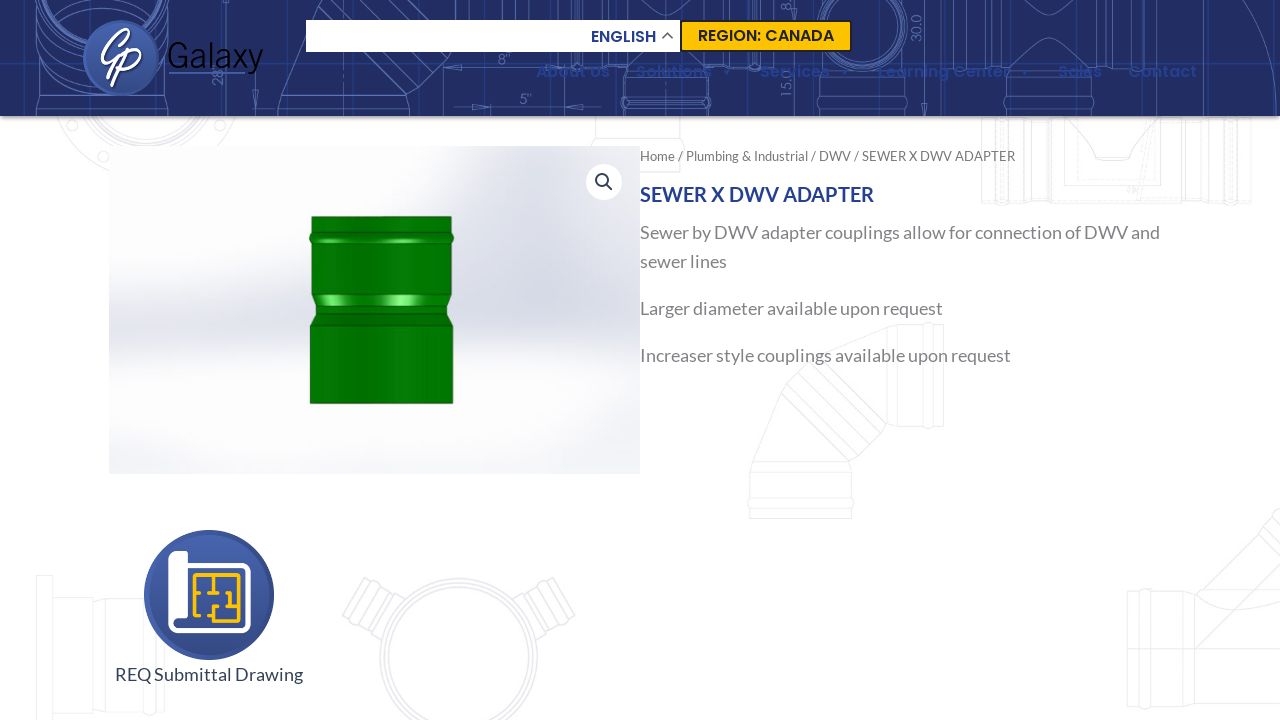

--- FILE ---
content_type: text/css; charset=utf-8
request_url: https://www.galaxyplastics.com/wp-content/uploads/elementor/css/post-11.css?ver=1768536299
body_size: 1253
content:
.elementor-kit-11{--e-global-color-primary:#00AFEF;--e-global-color-secondary:#254090;--e-global-color-text:#030202;--e-global-color-accent:#FDC300;--e-global-color-af440f2:#FFFFFF;--e-global-color-da3f940:#000000;--e-global-color-6ad6503:#F7F5F2;--e-global-color-b4bf320:#E7E9ED;--e-global-color-4024062:#222222;--e-global-typography-primary-font-family:"Poppins";--e-global-typography-primary-font-weight:600;--e-global-typography-primary-text-transform:uppercase;--e-global-typography-secondary-font-family:"Poppins";--e-global-typography-secondary-font-weight:400;--e-global-typography-text-font-family:"Lato";--e-global-typography-text-font-weight:400;--e-global-typography-accent-font-family:"Roboto";--e-global-typography-accent-font-weight:500;background-color:var( --e-global-color-af440f2 );background-image:url("https://www.galaxyplastics.com/wp-content/uploads/2024/10/Parts-Background-1.jpg");font-family:"Lato", Sans-serif;font-size:18px;font-weight:400;background-position:center center;background-repeat:no-repeat;background-size:cover;}.elementor-kit-11 button,.elementor-kit-11 input[type="button"],.elementor-kit-11 input[type="submit"],.elementor-kit-11 .elementor-button{background-color:var( --e-global-color-accent );font-family:var( --e-global-typography-primary-font-family ), Sans-serif;font-weight:var( --e-global-typography-primary-font-weight );text-transform:var( --e-global-typography-primary-text-transform );color:var( --e-global-color-4024062 );border-style:solid;border-width:2px 2px 2px 2px;border-color:var( --e-global-color-4024062 );}.elementor-kit-11 button:hover,.elementor-kit-11 button:focus,.elementor-kit-11 input[type="button"]:hover,.elementor-kit-11 input[type="button"]:focus,.elementor-kit-11 input[type="submit"]:hover,.elementor-kit-11 input[type="submit"]:focus,.elementor-kit-11 .elementor-button:hover,.elementor-kit-11 .elementor-button:focus{background-color:var( --e-global-color-secondary );color:var( --e-global-color-af440f2 );border-style:solid;border-width:2px 2px 2px 2px;border-color:var( --e-global-color-4024062 );}.elementor-kit-11 e-page-transition{background-color:#FFBC7D;}.elementor-kit-11 h2{font-family:"Poppins", Sans-serif;font-size:50px;font-weight:600;text-transform:uppercase;}.elementor-kit-11 h3{font-family:"Poppins", Sans-serif;font-size:20px;font-weight:600;text-transform:uppercase;}.elementor-section.elementor-section-boxed > .elementor-container{max-width:90%;}.e-con{--container-max-width:90%;}.elementor-widget:not(:last-child){margin-block-end:20px;}.elementor-element{--widgets-spacing:20px 20px;--widgets-spacing-row:20px;--widgets-spacing-column:20px;}{}h1.entry-title{display:var(--page-title-display);}@media(min-width:1025px){.elementor-kit-11{background-attachment:fixed;}}@media(max-width:1024px){.elementor-kit-11{background-position:center center;background-repeat:repeat;background-size:auto;}.elementor-section.elementor-section-boxed > .elementor-container{max-width:1024px;}.e-con{--container-max-width:1024px;}}@media(max-width:767px){.elementor-kit-11 h2{font-size:28px;}.elementor-kit-11{background-position:top center;background-repeat:repeat;background-size:auto;}.elementor-section.elementor-section-boxed > .elementor-container{max-width:90%;}.e-con{--container-max-width:90%;}}/* Start custom CSS *//***
* class: .sticky-header
*/
header.sticky-header {
	--header-height: 100px;
	--shrink-header-to: 0.5;
	--transition: .45s cubic-bezier(.4, 0, .2, 1);
	background-color: rgba(244, 245, 248, 1);
	transition: background-color var(--transition),
				backdrop-filter var(--transition),
				box-shadow var(--transition);
}

/***
* Sticky header activated
*/
header.sticky-header.elementor-sticky--effects {
	background-color: rgba(244, 245, 248, .8);
	box-shadow: 0px 4px 33px 1px rgba(0, 0, 0, .07);
	-webkit-backdrop-filter: saturate(180%) blur(20px);
	backdrop-filter: saturate(180%) blur(20px);
}
header.sticky-header > .elementor-container {
	min-height: var(--header-height);
	transition: min-height var(--transition);
}
header.sticky-header.elementor-sticky--effects > .elementor-container {
	min-height: calc( var(--header-height) * var(--shrink-header-to) );
}

/***
* Shorter header on mobile (70px instead of 100px)
*/
@media only screen and (max-width: 767px) {
	header.sticky-header {
		--header-height: 70px;
	}
}

/***
* class: .logo
*/
header.sticky-header .logo img {
	transition: transform var(--transition);
}
header.sticky-header.elementor-sticky--effects .logo img {
	transform: scale(.8);
}/* End custom CSS */

--- FILE ---
content_type: text/css; charset=utf-8
request_url: https://www.galaxyplastics.com/wp-content/uploads/elementor/css/post-294.css?ver=1768536300
body_size: 1803
content:
.elementor-294 .elementor-element.elementor-element-6514f00{--display:flex;--flex-direction:column;--container-widget-width:calc( ( 1 - var( --container-widget-flex-grow ) ) * 100% );--container-widget-height:initial;--container-widget-flex-grow:0;--container-widget-align-self:initial;--flex-wrap-mobile:wrap;--align-items:center;--gap:0px 0px;--row-gap:0px;--column-gap:0px;--overlay-opacity:0.8;box-shadow:0px 3px 4px -1px rgba(0, 0, 0, 0.39);}.elementor-294 .elementor-element.elementor-element-6514f00:not(.elementor-motion-effects-element-type-background), .elementor-294 .elementor-element.elementor-element-6514f00 > .elementor-motion-effects-container > .elementor-motion-effects-layer{background-image:url("https://www.galaxyplastics.com/wp-content/uploads/2024/11/Galaxy-blueprint-pattern_Blue.png");background-position:center center;background-repeat:no-repeat;background-size:cover;}.elementor-294 .elementor-element.elementor-element-6514f00::before, .elementor-294 .elementor-element.elementor-element-6514f00 > .elementor-background-video-container::before, .elementor-294 .elementor-element.elementor-element-6514f00 > .e-con-inner > .elementor-background-video-container::before, .elementor-294 .elementor-element.elementor-element-6514f00 > .elementor-background-slideshow::before, .elementor-294 .elementor-element.elementor-element-6514f00 > .e-con-inner > .elementor-background-slideshow::before, .elementor-294 .elementor-element.elementor-element-6514f00 > .elementor-motion-effects-container > .elementor-motion-effects-layer::before{background-color:var( --e-global-color-af440f2 );--background-overlay:'';}.elementor-294 .elementor-element.elementor-element-6962bb2{--display:flex;--gap:0px 0px;--row-gap:0px;--column-gap:0px;--padding-top:0px;--padding-bottom:0px;--padding-left:10px;--padding-right:10px;}.elementor-294 .elementor-element.elementor-element-a2b80f5 .e-search-submit{background-color:var( --e-global-color-af440f2 );border-style:none;}.elementor-294 .elementor-element.elementor-element-a2b80f5{width:var( --container-widget-width, 280px );max-width:280px;--container-widget-width:280px;--container-widget-flex-grow:0;--e-search-input-padding-block-start:4px;--e-search-input-padding-inline-start:10px;--e-search-input-padding-block-end:4px;--e-search-input-padding-inline-end:10px;--e-search-submit-margin-inline-start:0px;--e-search-submit-button-flex-direction:row-reverse;--e-search-submit-icon-margin-inline-start:var(--e-search-submit-icon-gap);--e-search-submit-icon-margin-inline-end:0px;--e-search-icon-submit-size:20px;--e-search-submit-icon-gap:0px;--e-search-icon-submit-color:var( --e-global-color-secondary );--e-search-submit-padding:0px 20px 0px 20px;}.elementor-294 .elementor-element.elementor-element-a2b80f5 > .elementor-widget-container{padding:0px 0px 0px 0px;}.elementor-294 .elementor-element.elementor-element-a2b80f5.elementor-element{--align-self:flex-end;}.elementor-294 .elementor-element.elementor-element-a2b80f5 .e-search-input{font-size:12px;border-style:none;}.elementor-294 .elementor-element.elementor-element-5b1b872{--display:flex;--flex-direction:row;--container-widget-width:calc( ( 1 - var( --container-widget-flex-grow ) ) * 100% );--container-widget-height:100%;--container-widget-flex-grow:1;--container-widget-align-self:stretch;--flex-wrap-mobile:wrap;--align-items:center;--gap:0px 0px;--row-gap:0px;--column-gap:0px;}.elementor-294 .elementor-element.elementor-element-d7583e5{--display:flex;--flex-direction:column;--container-widget-width:100%;--container-widget-height:initial;--container-widget-flex-grow:0;--container-widget-align-self:initial;--flex-wrap-mobile:wrap;--gap:0px 0px;--row-gap:0px;--column-gap:0px;--padding-top:0px;--padding-bottom:0px;--padding-left:0px;--padding-right:0px;}.elementor-294 .elementor-element.elementor-element-d7583e5.e-con{--flex-grow:0;--flex-shrink:0;}.elementor-294 .elementor-element.elementor-element-ee137ec{text-align:start;}.elementor-294 .elementor-element.elementor-element-ee137ec img{width:180px;}.elementor-294 .elementor-element.elementor-element-9c22794{--display:flex;--gap:0px 20px;--row-gap:0px;--column-gap:20px;--padding-top:0px;--padding-bottom:0px;--padding-left:0px;--padding-right:0px;}.elementor-294 .elementor-element.elementor-element-fbde988{--display:flex;--flex-direction:row;--container-widget-width:initial;--container-widget-height:100%;--container-widget-flex-grow:1;--container-widget-align-self:stretch;--flex-wrap-mobile:wrap;--justify-content:flex-end;--padding-top:0px;--padding-bottom:0px;--padding-left:0px;--padding-right:0px;}.elementor-294 .elementor-element.elementor-element-f256790 .e-search-submit{background-color:var( --e-global-color-af440f2 );border-style:none;}.elementor-294 .elementor-element.elementor-element-f256790{width:var( --container-widget-width, 280px );max-width:280px;--container-widget-width:280px;--container-widget-flex-grow:0;--e-search-input-padding-block-start:4px;--e-search-input-padding-inline-start:10px;--e-search-input-padding-block-end:4px;--e-search-input-padding-inline-end:10px;--e-search-submit-margin-inline-start:0px;--e-search-submit-button-flex-direction:row-reverse;--e-search-submit-icon-margin-inline-start:var(--e-search-submit-icon-gap);--e-search-submit-icon-margin-inline-end:0px;--e-search-icon-submit-size:20px;--e-search-submit-icon-gap:0px;--e-search-icon-submit-color:var( --e-global-color-secondary );--e-search-submit-padding:0px 20px 0px 20px;}.elementor-294 .elementor-element.elementor-element-f256790 > .elementor-widget-container{padding:0px 0px 0px 0px;}.elementor-294 .elementor-element.elementor-element-f256790.elementor-element{--align-self:flex-end;}.elementor-294 .elementor-element.elementor-element-f256790 .e-search-input{font-size:12px;border-style:none;}.elementor-294 .elementor-element.elementor-element-a36fb63 > .elementor-widget-container{padding:0px 0px 0px 0px;}.elementor-294 .elementor-element.elementor-element-a36fb63 .elementor-button{font-size:16px;padding:06px 16px 06px 16px;}.elementor-294 .elementor-element.elementor-element-fbfc1cd{z-index:1000;--e-nav-menu-horizontal-menu-item-margin:calc( 8px / 2 );}.elementor-294 .elementor-element.elementor-element-fbfc1cd .elementor-menu-toggle{margin-left:auto;}.elementor-294 .elementor-element.elementor-element-fbfc1cd .elementor-nav-menu .elementor-item{font-family:"Poppins", Sans-serif;font-size:16px;font-weight:600;}.elementor-294 .elementor-element.elementor-element-fbfc1cd .elementor-nav-menu--main .elementor-item{color:var( --e-global-color-secondary );fill:var( --e-global-color-secondary );padding-left:9px;padding-right:9px;}.elementor-294 .elementor-element.elementor-element-fbfc1cd .elementor-nav-menu--main .elementor-item:hover,
					.elementor-294 .elementor-element.elementor-element-fbfc1cd .elementor-nav-menu--main .elementor-item.elementor-item-active,
					.elementor-294 .elementor-element.elementor-element-fbfc1cd .elementor-nav-menu--main .elementor-item.highlighted,
					.elementor-294 .elementor-element.elementor-element-fbfc1cd .elementor-nav-menu--main .elementor-item:focus{color:var( --e-global-color-4024062 );fill:var( --e-global-color-4024062 );}.elementor-294 .elementor-element.elementor-element-fbfc1cd .elementor-nav-menu--main .elementor-item.elementor-item-active{color:var( --e-global-color-secondary );}.elementor-294 .elementor-element.elementor-element-fbfc1cd .elementor-nav-menu--main:not(.elementor-nav-menu--layout-horizontal) .elementor-nav-menu > li:not(:last-child){margin-bottom:8px;}.elementor-294 .elementor-element.elementor-element-fbfc1cd .elementor-nav-menu--dropdown a, .elementor-294 .elementor-element.elementor-element-fbfc1cd .elementor-menu-toggle{color:var( --e-global-color-secondary );fill:var( --e-global-color-secondary );}.elementor-294 .elementor-element.elementor-element-fbfc1cd .elementor-nav-menu--dropdown{background-color:var( --e-global-color-af440f2 );border-style:none;}.elementor-294 .elementor-element.elementor-element-fbfc1cd .elementor-nav-menu--dropdown a:hover,
					.elementor-294 .elementor-element.elementor-element-fbfc1cd .elementor-nav-menu--dropdown a:focus,
					.elementor-294 .elementor-element.elementor-element-fbfc1cd .elementor-nav-menu--dropdown a.elementor-item-active,
					.elementor-294 .elementor-element.elementor-element-fbfc1cd .elementor-nav-menu--dropdown a.highlighted,
					.elementor-294 .elementor-element.elementor-element-fbfc1cd .elementor-menu-toggle:hover,
					.elementor-294 .elementor-element.elementor-element-fbfc1cd .elementor-menu-toggle:focus{color:var( --e-global-color-primary );}.elementor-294 .elementor-element.elementor-element-fbfc1cd .elementor-nav-menu--dropdown a:hover,
					.elementor-294 .elementor-element.elementor-element-fbfc1cd .elementor-nav-menu--dropdown a:focus,
					.elementor-294 .elementor-element.elementor-element-fbfc1cd .elementor-nav-menu--dropdown a.elementor-item-active,
					.elementor-294 .elementor-element.elementor-element-fbfc1cd .elementor-nav-menu--dropdown a.highlighted{background-color:var( --e-global-color-b4bf320 );}.elementor-294 .elementor-element.elementor-element-fbfc1cd .elementor-nav-menu--dropdown .elementor-item, .elementor-294 .elementor-element.elementor-element-fbfc1cd .elementor-nav-menu--dropdown  .elementor-sub-item{font-family:var( --e-global-typography-primary-font-family ), Sans-serif;font-weight:var( --e-global-typography-primary-font-weight );text-transform:var( --e-global-typography-primary-text-transform );}.elementor-294 .elementor-element.elementor-element-fbfc1cd .elementor-nav-menu--main .elementor-nav-menu--dropdown, .elementor-294 .elementor-element.elementor-element-fbfc1cd .elementor-nav-menu__container.elementor-nav-menu--dropdown{box-shadow:0px 0px 10px 0px rgba(0,0,0,0.5);}.elementor-294 .elementor-element.elementor-element-fbfc1cd .elementor-nav-menu--dropdown a{padding-left:20px;padding-right:20px;padding-top:10px;padding-bottom:10px;}.elementor-294 .elementor-element.elementor-element-fbfc1cd .elementor-nav-menu--dropdown li:not(:last-child){border-style:none;}.elementor-294 .elementor-element.elementor-element-11270b9{z-index:1000;--e-nav-menu-horizontal-menu-item-margin:calc( 8px / 2 );}.elementor-294 .elementor-element.elementor-element-11270b9 .elementor-menu-toggle{margin:0 auto;}.elementor-294 .elementor-element.elementor-element-11270b9 .elementor-nav-menu .elementor-item{font-family:"Poppins", Sans-serif;font-size:16px;font-weight:600;}.elementor-294 .elementor-element.elementor-element-11270b9 .elementor-nav-menu--main .elementor-item{color:var( --e-global-color-secondary );fill:var( --e-global-color-secondary );padding-left:9px;padding-right:9px;}.elementor-294 .elementor-element.elementor-element-11270b9 .elementor-nav-menu--main .elementor-item:hover,
					.elementor-294 .elementor-element.elementor-element-11270b9 .elementor-nav-menu--main .elementor-item.elementor-item-active,
					.elementor-294 .elementor-element.elementor-element-11270b9 .elementor-nav-menu--main .elementor-item.highlighted,
					.elementor-294 .elementor-element.elementor-element-11270b9 .elementor-nav-menu--main .elementor-item:focus{color:var( --e-global-color-4024062 );fill:var( --e-global-color-4024062 );}.elementor-294 .elementor-element.elementor-element-11270b9 .elementor-nav-menu--main .elementor-item.elementor-item-active{color:var( --e-global-color-secondary );}.elementor-294 .elementor-element.elementor-element-11270b9 .elementor-nav-menu--main:not(.elementor-nav-menu--layout-horizontal) .elementor-nav-menu > li:not(:last-child){margin-bottom:8px;}.elementor-294 .elementor-element.elementor-element-11270b9 .elementor-nav-menu--dropdown a, .elementor-294 .elementor-element.elementor-element-11270b9 .elementor-menu-toggle{color:var( --e-global-color-secondary );fill:var( --e-global-color-secondary );}.elementor-294 .elementor-element.elementor-element-11270b9 .elementor-nav-menu--dropdown{background-color:var( --e-global-color-af440f2 );border-style:none;}.elementor-294 .elementor-element.elementor-element-11270b9 .elementor-nav-menu--dropdown a:hover,
					.elementor-294 .elementor-element.elementor-element-11270b9 .elementor-nav-menu--dropdown a:focus,
					.elementor-294 .elementor-element.elementor-element-11270b9 .elementor-nav-menu--dropdown a.elementor-item-active,
					.elementor-294 .elementor-element.elementor-element-11270b9 .elementor-nav-menu--dropdown a.highlighted,
					.elementor-294 .elementor-element.elementor-element-11270b9 .elementor-menu-toggle:hover,
					.elementor-294 .elementor-element.elementor-element-11270b9 .elementor-menu-toggle:focus{color:var( --e-global-color-primary );}.elementor-294 .elementor-element.elementor-element-11270b9 .elementor-nav-menu--dropdown a:hover,
					.elementor-294 .elementor-element.elementor-element-11270b9 .elementor-nav-menu--dropdown a:focus,
					.elementor-294 .elementor-element.elementor-element-11270b9 .elementor-nav-menu--dropdown a.elementor-item-active,
					.elementor-294 .elementor-element.elementor-element-11270b9 .elementor-nav-menu--dropdown a.highlighted{background-color:var( --e-global-color-b4bf320 );}.elementor-294 .elementor-element.elementor-element-11270b9 .elementor-nav-menu--dropdown .elementor-item, .elementor-294 .elementor-element.elementor-element-11270b9 .elementor-nav-menu--dropdown  .elementor-sub-item{font-family:var( --e-global-typography-primary-font-family ), Sans-serif;font-weight:var( --e-global-typography-primary-font-weight );text-transform:var( --e-global-typography-primary-text-transform );}.elementor-294 .elementor-element.elementor-element-11270b9 .elementor-nav-menu--main .elementor-nav-menu--dropdown, .elementor-294 .elementor-element.elementor-element-11270b9 .elementor-nav-menu__container.elementor-nav-menu--dropdown{box-shadow:0px 0px 10px 0px rgba(0,0,0,0.5);}.elementor-294 .elementor-element.elementor-element-11270b9 .elementor-nav-menu--dropdown a{padding-left:20px;padding-right:20px;padding-top:10px;padding-bottom:10px;}.elementor-294 .elementor-element.elementor-element-11270b9 .elementor-nav-menu--dropdown li:not(:last-child){border-style:none;}.elementor-theme-builder-content-area{height:400px;}.elementor-location-header:before, .elementor-location-footer:before{content:"";display:table;clear:both;}@media(min-width:768px){.elementor-294 .elementor-element.elementor-element-d7583e5{--width:20%;}}@media(max-width:1024px){.elementor-294 .elementor-element.elementor-element-6962bb2{--flex-direction:row;--container-widget-width:initial;--container-widget-height:100%;--container-widget-flex-grow:1;--container-widget-align-self:stretch;--flex-wrap-mobile:wrap;--justify-content:center;}.elementor-294 .elementor-element.elementor-element-9c22794{--gap:20px 20px;--row-gap:20px;--column-gap:20px;}.elementor-294 .elementor-element.elementor-element-fbfc1cd .elementor-nav-menu--main > .elementor-nav-menu > li > .elementor-nav-menu--dropdown, .elementor-294 .elementor-element.elementor-element-fbfc1cd .elementor-nav-menu__container.elementor-nav-menu--dropdown{margin-top:20px !important;}.elementor-294 .elementor-element.elementor-element-11270b9 .elementor-nav-menu--main > .elementor-nav-menu > li > .elementor-nav-menu--dropdown, .elementor-294 .elementor-element.elementor-element-11270b9 .elementor-nav-menu__container.elementor-nav-menu--dropdown{margin-top:35px !important;}}@media(max-width:767px){.elementor-294 .elementor-element.elementor-element-6962bb2{--padding-top:10px;--padding-bottom:0px;--padding-left:10px;--padding-right:10px;}.elementor-294 .elementor-element.elementor-element-5b1b872{--gap:10px 0px;--row-gap:10px;--column-gap:0px;}.elementor-294 .elementor-element.elementor-element-ee137ec{text-align:center;}.elementor-294 .elementor-element.elementor-element-fbde988{--flex-direction:column-reverse;--container-widget-width:calc( ( 1 - var( --container-widget-flex-grow ) ) * 100% );--container-widget-height:initial;--container-widget-flex-grow:0;--container-widget-align-self:initial;--flex-wrap-mobile:wrap;--justify-content:center;--align-items:center;}.elementor-294 .elementor-element.elementor-element-11270b9 .elementor-nav-menu--main > .elementor-nav-menu > li > .elementor-nav-menu--dropdown, .elementor-294 .elementor-element.elementor-element-11270b9 .elementor-nav-menu__container.elementor-nav-menu--dropdown{margin-top:20px !important;}}

--- FILE ---
content_type: text/css; charset=utf-8
request_url: https://www.galaxyplastics.com/wp-content/uploads/elementor/css/post-57.css?ver=1768536300
body_size: 2145
content:
.elementor-57 .elementor-element.elementor-element-2b67f93{--display:flex;--flex-direction:row;--container-widget-width:initial;--container-widget-height:100%;--container-widget-flex-grow:1;--container-widget-align-self:stretch;--flex-wrap-mobile:wrap;--justify-content:space-around;--padding-top:30px;--padding-bottom:30px;--padding-left:10px;--padding-right:10px;}.elementor-57 .elementor-element.elementor-element-2b67f93:not(.elementor-motion-effects-element-type-background), .elementor-57 .elementor-element.elementor-element-2b67f93 > .elementor-motion-effects-container > .elementor-motion-effects-layer{background-color:var( --e-global-color-accent );}.elementor-57 .elementor-element.elementor-element-ffdd931 .elementor-heading-title{font-family:var( --e-global-typography-secondary-font-family ), Sans-serif;font-weight:var( --e-global-typography-secondary-font-weight );color:var( --e-global-color-text );}.elementor-57 .elementor-element.elementor-element-77389d8 .elementor-button{background-color:var( --e-global-color-secondary );font-size:18px;text-transform:uppercase;fill:var( --e-global-color-af440f2 );color:var( --e-global-color-af440f2 );}.elementor-57 .elementor-element.elementor-element-77389d8.elementor-element{--align-self:center;}.elementor-57 .elementor-element.elementor-element-77389d8 .elementor-button:hover, .elementor-57 .elementor-element.elementor-element-77389d8 .elementor-button:focus{color:var( --e-global-color-accent );}.elementor-57 .elementor-element.elementor-element-77389d8 .elementor-button:hover svg, .elementor-57 .elementor-element.elementor-element-77389d8 .elementor-button:focus svg{fill:var( --e-global-color-accent );}.elementor-57 .elementor-element.elementor-element-db9ec53{--display:flex;--flex-direction:row;--container-widget-width:initial;--container-widget-height:100%;--container-widget-flex-grow:1;--container-widget-align-self:stretch;--flex-wrap-mobile:wrap;--padding-top:30px;--padding-bottom:20px;--padding-left:20px;--padding-right:20px;}.elementor-57 .elementor-element.elementor-element-db9ec53:not(.elementor-motion-effects-element-type-background), .elementor-57 .elementor-element.elementor-element-db9ec53 > .elementor-motion-effects-container > .elementor-motion-effects-layer{background-color:var( --e-global-color-4024062 );}.elementor-57 .elementor-element.elementor-element-0f569fb{--display:flex;--flex-direction:column;--container-widget-width:100%;--container-widget-height:initial;--container-widget-flex-grow:0;--container-widget-align-self:initial;--flex-wrap-mobile:wrap;--gap:8px 8px;--row-gap:8px;--column-gap:8px;}.elementor-57 .elementor-element.elementor-element-8088e1b .elementor-heading-title{font-family:"Roboto", Sans-serif;font-size:22px;font-weight:500;color:var( --e-global-color-af440f2 );}.elementor-57 .elementor-element.elementor-element-3b63147.elementor-element{--flex-grow:0;--flex-shrink:0;}.elementor-57 .elementor-element.elementor-element-3b63147 .elementor-icon-box-wrapper{align-items:center;gap:15px;}.elementor-57 .elementor-element.elementor-element-3b63147.elementor-view-stacked .elementor-icon{background-color:var( --e-global-color-af440f2 );}.elementor-57 .elementor-element.elementor-element-3b63147.elementor-view-framed .elementor-icon, .elementor-57 .elementor-element.elementor-element-3b63147.elementor-view-default .elementor-icon{fill:var( --e-global-color-af440f2 );color:var( --e-global-color-af440f2 );border-color:var( --e-global-color-af440f2 );}.elementor-57 .elementor-element.elementor-element-3b63147 .elementor-icon{font-size:20px;}.elementor-57 .elementor-element.elementor-element-3b63147 .elementor-icon-box-title, .elementor-57 .elementor-element.elementor-element-3b63147 .elementor-icon-box-title a{font-family:var( --e-global-typography-primary-font-family ), Sans-serif;font-weight:var( --e-global-typography-primary-font-weight );text-transform:var( --e-global-typography-primary-text-transform );}.elementor-57 .elementor-element.elementor-element-3b63147 .elementor-icon-box-title{color:var( --e-global-color-primary );}.elementor-57 .elementor-element.elementor-element-3b63147 .elementor-icon-box-description{font-family:"Roboto", Sans-serif;font-size:14px;font-weight:400;color:var( --e-global-color-af440f2 );}.elementor-57 .elementor-element.elementor-element-38f28ff .elementor-icon-box-wrapper{align-items:center;gap:15px;}.elementor-57 .elementor-element.elementor-element-38f28ff.elementor-view-stacked .elementor-icon{background-color:var( --e-global-color-af440f2 );}.elementor-57 .elementor-element.elementor-element-38f28ff.elementor-view-framed .elementor-icon, .elementor-57 .elementor-element.elementor-element-38f28ff.elementor-view-default .elementor-icon{fill:var( --e-global-color-af440f2 );color:var( --e-global-color-af440f2 );border-color:var( --e-global-color-af440f2 );}.elementor-57 .elementor-element.elementor-element-38f28ff .elementor-icon{font-size:20px;}.elementor-57 .elementor-element.elementor-element-38f28ff .elementor-icon-box-title, .elementor-57 .elementor-element.elementor-element-38f28ff .elementor-icon-box-title a{font-family:var( --e-global-typography-primary-font-family ), Sans-serif;font-weight:var( --e-global-typography-primary-font-weight );text-transform:var( --e-global-typography-primary-text-transform );}.elementor-57 .elementor-element.elementor-element-38f28ff .elementor-icon-box-title{color:var( --e-global-color-primary );}.elementor-57 .elementor-element.elementor-element-38f28ff .elementor-icon-box-description{font-family:"Roboto", Sans-serif;font-size:14px;font-weight:400;color:var( --e-global-color-af440f2 );}.elementor-57 .elementor-element.elementor-element-feb0980 .elementor-icon-box-wrapper{align-items:center;gap:15px;}.elementor-57 .elementor-element.elementor-element-feb0980.elementor-view-stacked .elementor-icon{background-color:var( --e-global-color-af440f2 );}.elementor-57 .elementor-element.elementor-element-feb0980.elementor-view-framed .elementor-icon, .elementor-57 .elementor-element.elementor-element-feb0980.elementor-view-default .elementor-icon{fill:var( --e-global-color-af440f2 );color:var( --e-global-color-af440f2 );border-color:var( --e-global-color-af440f2 );}.elementor-57 .elementor-element.elementor-element-feb0980 .elementor-icon{font-size:20px;}.elementor-57 .elementor-element.elementor-element-feb0980 .elementor-icon-box-title, .elementor-57 .elementor-element.elementor-element-feb0980 .elementor-icon-box-title a{font-family:var( --e-global-typography-primary-font-family ), Sans-serif;font-weight:var( --e-global-typography-primary-font-weight );text-transform:var( --e-global-typography-primary-text-transform );}.elementor-57 .elementor-element.elementor-element-feb0980 .elementor-icon-box-title{color:var( --e-global-color-primary );}.elementor-57 .elementor-element.elementor-element-feb0980 .elementor-icon-box-description{font-family:"Roboto", Sans-serif;font-size:14px;font-weight:400;color:var( --e-global-color-af440f2 );}.elementor-57 .elementor-element.elementor-element-57ca405 .elementor-icon-box-wrapper{align-items:center;gap:15px;}.elementor-57 .elementor-element.elementor-element-57ca405.elementor-view-stacked .elementor-icon{background-color:var( --e-global-color-af440f2 );}.elementor-57 .elementor-element.elementor-element-57ca405.elementor-view-framed .elementor-icon, .elementor-57 .elementor-element.elementor-element-57ca405.elementor-view-default .elementor-icon{fill:var( --e-global-color-af440f2 );color:var( --e-global-color-af440f2 );border-color:var( --e-global-color-af440f2 );}.elementor-57 .elementor-element.elementor-element-57ca405 .elementor-icon{font-size:20px;}.elementor-57 .elementor-element.elementor-element-57ca405 .elementor-icon-box-title, .elementor-57 .elementor-element.elementor-element-57ca405 .elementor-icon-box-title a{font-family:var( --e-global-typography-primary-font-family ), Sans-serif;font-weight:var( --e-global-typography-primary-font-weight );text-transform:var( --e-global-typography-primary-text-transform );}.elementor-57 .elementor-element.elementor-element-57ca405 .elementor-icon-box-title{color:var( --e-global-color-primary );}.elementor-57 .elementor-element.elementor-element-57ca405 .elementor-icon-box-description{font-family:"Roboto", Sans-serif;font-size:14px;font-weight:400;color:var( --e-global-color-af440f2 );}.elementor-57 .elementor-element.elementor-element-8f7febd{--display:flex;--flex-direction:column;--container-widget-width:100%;--container-widget-height:initial;--container-widget-flex-grow:0;--container-widget-align-self:initial;--flex-wrap-mobile:wrap;--gap:8px 8px;--row-gap:8px;--column-gap:8px;}.elementor-57 .elementor-element.elementor-element-8abeb40 .elementor-heading-title{font-family:"Roboto", Sans-serif;font-size:22px;font-weight:500;color:var( --e-global-color-af440f2 );}.elementor-57 .elementor-element.elementor-element-778e217 .elementor-icon-box-wrapper{align-items:center;gap:15px;}.elementor-57 .elementor-element.elementor-element-778e217.elementor-view-stacked .elementor-icon{background-color:var( --e-global-color-af440f2 );}.elementor-57 .elementor-element.elementor-element-778e217.elementor-view-framed .elementor-icon, .elementor-57 .elementor-element.elementor-element-778e217.elementor-view-default .elementor-icon{fill:var( --e-global-color-af440f2 );color:var( --e-global-color-af440f2 );border-color:var( --e-global-color-af440f2 );}.elementor-57 .elementor-element.elementor-element-778e217 .elementor-icon{font-size:20px;}.elementor-57 .elementor-element.elementor-element-778e217 .elementor-icon-box-title, .elementor-57 .elementor-element.elementor-element-778e217 .elementor-icon-box-title a{font-family:var( --e-global-typography-primary-font-family ), Sans-serif;font-weight:var( --e-global-typography-primary-font-weight );text-transform:var( --e-global-typography-primary-text-transform );}.elementor-57 .elementor-element.elementor-element-778e217 .elementor-icon-box-title{color:var( --e-global-color-primary );}.elementor-57 .elementor-element.elementor-element-778e217 .elementor-icon-box-description{font-family:"Roboto", Sans-serif;font-size:14px;font-weight:400;color:var( --e-global-color-af440f2 );}.elementor-57 .elementor-element.elementor-element-55da098 .elementor-icon-box-wrapper{align-items:center;gap:15px;}.elementor-57 .elementor-element.elementor-element-55da098.elementor-view-stacked .elementor-icon{background-color:var( --e-global-color-af440f2 );}.elementor-57 .elementor-element.elementor-element-55da098.elementor-view-framed .elementor-icon, .elementor-57 .elementor-element.elementor-element-55da098.elementor-view-default .elementor-icon{fill:var( --e-global-color-af440f2 );color:var( --e-global-color-af440f2 );border-color:var( --e-global-color-af440f2 );}.elementor-57 .elementor-element.elementor-element-55da098 .elementor-icon{font-size:20px;}.elementor-57 .elementor-element.elementor-element-55da098 .elementor-icon-box-title, .elementor-57 .elementor-element.elementor-element-55da098 .elementor-icon-box-title a{font-family:var( --e-global-typography-primary-font-family ), Sans-serif;font-weight:var( --e-global-typography-primary-font-weight );text-transform:var( --e-global-typography-primary-text-transform );}.elementor-57 .elementor-element.elementor-element-55da098 .elementor-icon-box-title{color:var( --e-global-color-primary );}.elementor-57 .elementor-element.elementor-element-55da098 .elementor-icon-box-description{font-family:"Roboto", Sans-serif;font-size:14px;font-weight:400;color:var( --e-global-color-af440f2 );}.elementor-57 .elementor-element.elementor-element-d6c5518 .elementor-icon-box-wrapper{align-items:center;gap:15px;}.elementor-57 .elementor-element.elementor-element-d6c5518.elementor-view-stacked .elementor-icon{background-color:var( --e-global-color-af440f2 );}.elementor-57 .elementor-element.elementor-element-d6c5518.elementor-view-framed .elementor-icon, .elementor-57 .elementor-element.elementor-element-d6c5518.elementor-view-default .elementor-icon{fill:var( --e-global-color-af440f2 );color:var( --e-global-color-af440f2 );border-color:var( --e-global-color-af440f2 );}.elementor-57 .elementor-element.elementor-element-d6c5518 .elementor-icon{font-size:20px;}.elementor-57 .elementor-element.elementor-element-d6c5518 .elementor-icon-box-title, .elementor-57 .elementor-element.elementor-element-d6c5518 .elementor-icon-box-title a{font-family:var( --e-global-typography-primary-font-family ), Sans-serif;font-weight:var( --e-global-typography-primary-font-weight );text-transform:var( --e-global-typography-primary-text-transform );}.elementor-57 .elementor-element.elementor-element-d6c5518 .elementor-icon-box-title{color:var( --e-global-color-primary );}.elementor-57 .elementor-element.elementor-element-d6c5518 .elementor-icon-box-description{font-family:"Roboto", Sans-serif;font-size:14px;font-weight:400;color:var( --e-global-color-af440f2 );}.elementor-57 .elementor-element.elementor-element-e47e890 .elementor-icon-box-wrapper{align-items:center;gap:15px;}.elementor-57 .elementor-element.elementor-element-e47e890.elementor-view-stacked .elementor-icon{background-color:var( --e-global-color-af440f2 );}.elementor-57 .elementor-element.elementor-element-e47e890.elementor-view-framed .elementor-icon, .elementor-57 .elementor-element.elementor-element-e47e890.elementor-view-default .elementor-icon{fill:var( --e-global-color-af440f2 );color:var( --e-global-color-af440f2 );border-color:var( --e-global-color-af440f2 );}.elementor-57 .elementor-element.elementor-element-e47e890 .elementor-icon{font-size:20px;}.elementor-57 .elementor-element.elementor-element-e47e890 .elementor-icon-box-title, .elementor-57 .elementor-element.elementor-element-e47e890 .elementor-icon-box-title a{font-family:var( --e-global-typography-primary-font-family ), Sans-serif;font-weight:var( --e-global-typography-primary-font-weight );text-transform:var( --e-global-typography-primary-text-transform );}.elementor-57 .elementor-element.elementor-element-e47e890 .elementor-icon-box-title{color:var( --e-global-color-primary );}.elementor-57 .elementor-element.elementor-element-e47e890 .elementor-icon-box-description{font-family:"Roboto", Sans-serif;font-size:14px;font-weight:400;color:var( --e-global-color-af440f2 );}.elementor-57 .elementor-element.elementor-element-2486d14 .elementor-icon-box-wrapper{align-items:center;gap:15px;}.elementor-57 .elementor-element.elementor-element-2486d14.elementor-view-stacked .elementor-icon{background-color:var( --e-global-color-af440f2 );}.elementor-57 .elementor-element.elementor-element-2486d14.elementor-view-framed .elementor-icon, .elementor-57 .elementor-element.elementor-element-2486d14.elementor-view-default .elementor-icon{fill:var( --e-global-color-af440f2 );color:var( --e-global-color-af440f2 );border-color:var( --e-global-color-af440f2 );}.elementor-57 .elementor-element.elementor-element-2486d14 .elementor-icon{font-size:20px;}.elementor-57 .elementor-element.elementor-element-2486d14 .elementor-icon-box-title, .elementor-57 .elementor-element.elementor-element-2486d14 .elementor-icon-box-title a{font-family:var( --e-global-typography-primary-font-family ), Sans-serif;font-weight:var( --e-global-typography-primary-font-weight );text-transform:var( --e-global-typography-primary-text-transform );}.elementor-57 .elementor-element.elementor-element-2486d14 .elementor-icon-box-title{color:var( --e-global-color-primary );}.elementor-57 .elementor-element.elementor-element-2486d14 .elementor-icon-box-description{font-family:"Roboto", Sans-serif;font-size:14px;font-weight:400;color:var( --e-global-color-af440f2 );}.elementor-57 .elementor-element.elementor-element-c8f789d{--display:flex;--flex-direction:column;--container-widget-width:100%;--container-widget-height:initial;--container-widget-flex-grow:0;--container-widget-align-self:initial;--flex-wrap-mobile:wrap;--gap:8px 8px;--row-gap:8px;--column-gap:8px;}.elementor-57 .elementor-element.elementor-element-6554cc0 .elementor-heading-title{font-family:"Roboto", Sans-serif;font-size:22px;font-weight:500;color:var( --e-global-color-af440f2 );}.elementor-57 .elementor-element.elementor-element-b18c4cd .elementor-icon-box-wrapper{align-items:center;gap:15px;}.elementor-57 .elementor-element.elementor-element-b18c4cd.elementor-view-stacked .elementor-icon{background-color:var( --e-global-color-af440f2 );}.elementor-57 .elementor-element.elementor-element-b18c4cd.elementor-view-framed .elementor-icon, .elementor-57 .elementor-element.elementor-element-b18c4cd.elementor-view-default .elementor-icon{fill:var( --e-global-color-af440f2 );color:var( --e-global-color-af440f2 );border-color:var( --e-global-color-af440f2 );}.elementor-57 .elementor-element.elementor-element-b18c4cd .elementor-icon{font-size:20px;}.elementor-57 .elementor-element.elementor-element-b18c4cd .elementor-icon-box-title, .elementor-57 .elementor-element.elementor-element-b18c4cd .elementor-icon-box-title a{font-family:var( --e-global-typography-primary-font-family ), Sans-serif;font-weight:var( --e-global-typography-primary-font-weight );text-transform:var( --e-global-typography-primary-text-transform );}.elementor-57 .elementor-element.elementor-element-b18c4cd .elementor-icon-box-title{color:var( --e-global-color-primary );}.elementor-57 .elementor-element.elementor-element-b18c4cd .elementor-icon-box-description{font-family:"Roboto", Sans-serif;font-size:14px;font-weight:400;color:var( --e-global-color-af440f2 );}.elementor-57 .elementor-element.elementor-element-dfece9c .elementor-icon-box-wrapper{align-items:center;gap:15px;}.elementor-57 .elementor-element.elementor-element-dfece9c.elementor-view-stacked .elementor-icon{background-color:var( --e-global-color-af440f2 );}.elementor-57 .elementor-element.elementor-element-dfece9c.elementor-view-framed .elementor-icon, .elementor-57 .elementor-element.elementor-element-dfece9c.elementor-view-default .elementor-icon{fill:var( --e-global-color-af440f2 );color:var( --e-global-color-af440f2 );border-color:var( --e-global-color-af440f2 );}.elementor-57 .elementor-element.elementor-element-dfece9c .elementor-icon{font-size:20px;}.elementor-57 .elementor-element.elementor-element-dfece9c .elementor-icon-box-title, .elementor-57 .elementor-element.elementor-element-dfece9c .elementor-icon-box-title a{font-family:var( --e-global-typography-primary-font-family ), Sans-serif;font-weight:var( --e-global-typography-primary-font-weight );text-transform:var( --e-global-typography-primary-text-transform );}.elementor-57 .elementor-element.elementor-element-dfece9c .elementor-icon-box-title{color:var( --e-global-color-primary );}.elementor-57 .elementor-element.elementor-element-dfece9c .elementor-icon-box-description{font-family:"Roboto", Sans-serif;font-size:14px;font-weight:400;color:var( --e-global-color-af440f2 );}.elementor-57 .elementor-element.elementor-element-9dc0415 .elementor-icon-box-wrapper{align-items:center;gap:15px;}.elementor-57 .elementor-element.elementor-element-9dc0415.elementor-view-stacked .elementor-icon{background-color:var( --e-global-color-af440f2 );}.elementor-57 .elementor-element.elementor-element-9dc0415.elementor-view-framed .elementor-icon, .elementor-57 .elementor-element.elementor-element-9dc0415.elementor-view-default .elementor-icon{fill:var( --e-global-color-af440f2 );color:var( --e-global-color-af440f2 );border-color:var( --e-global-color-af440f2 );}.elementor-57 .elementor-element.elementor-element-9dc0415 .elementor-icon{font-size:20px;}.elementor-57 .elementor-element.elementor-element-9dc0415 .elementor-icon-box-title, .elementor-57 .elementor-element.elementor-element-9dc0415 .elementor-icon-box-title a{font-family:var( --e-global-typography-primary-font-family ), Sans-serif;font-weight:var( --e-global-typography-primary-font-weight );text-transform:var( --e-global-typography-primary-text-transform );}.elementor-57 .elementor-element.elementor-element-9dc0415 .elementor-icon-box-title{color:var( --e-global-color-primary );}.elementor-57 .elementor-element.elementor-element-9dc0415 .elementor-icon-box-description{font-family:"Roboto", Sans-serif;font-size:14px;font-weight:400;color:var( --e-global-color-af440f2 );}.elementor-57 .elementor-element.elementor-element-4f11231 .elementor-icon-box-wrapper{align-items:center;gap:15px;}.elementor-57 .elementor-element.elementor-element-4f11231.elementor-view-stacked .elementor-icon{background-color:var( --e-global-color-af440f2 );}.elementor-57 .elementor-element.elementor-element-4f11231.elementor-view-framed .elementor-icon, .elementor-57 .elementor-element.elementor-element-4f11231.elementor-view-default .elementor-icon{fill:var( --e-global-color-af440f2 );color:var( --e-global-color-af440f2 );border-color:var( --e-global-color-af440f2 );}.elementor-57 .elementor-element.elementor-element-4f11231 .elementor-icon{font-size:20px;}.elementor-57 .elementor-element.elementor-element-4f11231 .elementor-icon-box-title, .elementor-57 .elementor-element.elementor-element-4f11231 .elementor-icon-box-title a{font-family:var( --e-global-typography-primary-font-family ), Sans-serif;font-weight:var( --e-global-typography-primary-font-weight );text-transform:var( --e-global-typography-primary-text-transform );}.elementor-57 .elementor-element.elementor-element-4f11231 .elementor-icon-box-title{color:var( --e-global-color-primary );}.elementor-57 .elementor-element.elementor-element-4f11231 .elementor-icon-box-description{font-family:"Roboto", Sans-serif;font-size:14px;font-weight:400;color:var( --e-global-color-af440f2 );}.elementor-57 .elementor-element.elementor-element-f702ee4 .elementor-icon-box-wrapper{align-items:center;gap:15px;}.elementor-57 .elementor-element.elementor-element-f702ee4.elementor-view-stacked .elementor-icon{background-color:var( --e-global-color-af440f2 );}.elementor-57 .elementor-element.elementor-element-f702ee4.elementor-view-framed .elementor-icon, .elementor-57 .elementor-element.elementor-element-f702ee4.elementor-view-default .elementor-icon{fill:var( --e-global-color-af440f2 );color:var( --e-global-color-af440f2 );border-color:var( --e-global-color-af440f2 );}.elementor-57 .elementor-element.elementor-element-f702ee4 .elementor-icon{font-size:20px;}.elementor-57 .elementor-element.elementor-element-f702ee4 .elementor-icon-box-title, .elementor-57 .elementor-element.elementor-element-f702ee4 .elementor-icon-box-title a{font-family:var( --e-global-typography-primary-font-family ), Sans-serif;font-weight:var( --e-global-typography-primary-font-weight );text-transform:var( --e-global-typography-primary-text-transform );}.elementor-57 .elementor-element.elementor-element-f702ee4 .elementor-icon-box-title{color:var( --e-global-color-primary );}.elementor-57 .elementor-element.elementor-element-f702ee4 .elementor-icon-box-description{font-family:"Roboto", Sans-serif;font-size:14px;font-weight:400;color:var( --e-global-color-af440f2 );}.elementor-57 .elementor-element.elementor-element-231f2da{--display:flex;--flex-direction:row;--container-widget-width:calc( ( 1 - var( --container-widget-flex-grow ) ) * 100% );--container-widget-height:100%;--container-widget-flex-grow:1;--container-widget-align-self:stretch;--flex-wrap-mobile:wrap;--justify-content:space-between;--align-items:stretch;--padding-top:10px;--padding-bottom:30px;--padding-left:20px;--padding-right:20px;}.elementor-57 .elementor-element.elementor-element-231f2da:not(.elementor-motion-effects-element-type-background), .elementor-57 .elementor-element.elementor-element-231f2da > .elementor-motion-effects-container > .elementor-motion-effects-layer{background-color:var( --e-global-color-4024062 );}.elementor-57 .elementor-element.elementor-element-9ab89b9{--display:flex;--flex-direction:row;--container-widget-width:calc( ( 1 - var( --container-widget-flex-grow ) ) * 100% );--container-widget-height:100%;--container-widget-flex-grow:1;--container-widget-align-self:stretch;--flex-wrap-mobile:wrap;--justify-content:flex-start;--align-items:center;--padding-top:0px;--padding-bottom:0px;--padding-left:0px;--padding-right:0px;}.elementor-57 .elementor-element.elementor-element-6f75d3a{--display:flex;--flex-direction:column;--container-widget-width:100%;--container-widget-height:initial;--container-widget-flex-grow:0;--container-widget-align-self:initial;--flex-wrap-mobile:wrap;--justify-content:space-between;--gap:2px 2px;--row-gap:2px;--column-gap:2px;--padding-top:0px;--padding-bottom:0px;--padding-left:0px;--padding-right:0px;}.elementor-57 .elementor-element.elementor-element-db0b092{--grid-template-columns:repeat(0, auto);--icon-size:22px;--grid-column-gap:10px;--grid-row-gap:0px;}.elementor-57 .elementor-element.elementor-element-db0b092 .elementor-widget-container{text-align:right;}.elementor-57 .elementor-element.elementor-element-db0b092 > .elementor-widget-container{padding:10px 0px 0px 0px;}.elementor-57 .elementor-element.elementor-element-db0b092 .elementor-social-icon{background-color:var( --e-global-color-primary );}.elementor-57 .elementor-element.elementor-element-db0b092 .elementor-social-icon i{color:var( --e-global-color-af440f2 );}.elementor-57 .elementor-element.elementor-element-db0b092 .elementor-social-icon svg{fill:var( --e-global-color-af440f2 );}.elementor-57 .elementor-element.elementor-element-921d404 .elementor-nav-menu .elementor-item{font-family:"Lato", Sans-serif;font-size:15px;font-weight:400;}.elementor-57 .elementor-element.elementor-element-921d404 .elementor-nav-menu--main .elementor-item{color:var( --e-global-color-af440f2 );fill:var( --e-global-color-af440f2 );padding-left:14px;padding-right:14px;}.elementor-57 .elementor-element.elementor-element-921d404 .elementor-nav-menu--main .elementor-item:hover,
					.elementor-57 .elementor-element.elementor-element-921d404 .elementor-nav-menu--main .elementor-item.elementor-item-active,
					.elementor-57 .elementor-element.elementor-element-921d404 .elementor-nav-menu--main .elementor-item.highlighted,
					.elementor-57 .elementor-element.elementor-element-921d404 .elementor-nav-menu--main .elementor-item:focus{color:var( --e-global-color-primary );fill:var( --e-global-color-primary );}.elementor-57 .elementor-element.elementor-element-921d404{--e-nav-menu-divider-content:"";--e-nav-menu-divider-style:solid;--e-nav-menu-divider-color:var( --e-global-color-af440f2 );}.elementor-57 .elementor-element.elementor-element-9f11566{--display:flex;--flex-direction:row;--container-widget-width:initial;--container-widget-height:100%;--container-widget-flex-grow:1;--container-widget-align-self:stretch;--flex-wrap-mobile:wrap;--justify-content:center;--padding-top:10px;--padding-bottom:6px;--padding-left:10px;--padding-right:10px;}.elementor-57 .elementor-element.elementor-element-9f11566:not(.elementor-motion-effects-element-type-background), .elementor-57 .elementor-element.elementor-element-9f11566 > .elementor-motion-effects-container > .elementor-motion-effects-layer{background-color:var( --e-global-color-da3f940 );}.elementor-57 .elementor-element.elementor-element-1e4eff6 .elementor-heading-title{font-family:"Roboto", Sans-serif;font-size:12px;font-weight:400;color:var( --e-global-color-af440f2 );}.elementor-57 .elementor-element.elementor-element-552797e .elementor-heading-title{font-family:"Roboto", Sans-serif;font-size:12px;font-weight:400;color:var( --e-global-color-af440f2 );}.elementor-theme-builder-content-area{height:400px;}.elementor-location-header:before, .elementor-location-footer:before{content:"";display:table;clear:both;}@media(max-width:1024px){.elementor-57 .elementor-element.elementor-element-9ab89b9{--gap:10px 10px;--row-gap:10px;--column-gap:10px;}.elementor-57 .elementor-element.elementor-element-921d404 .elementor-nav-menu--main .elementor-item{padding-left:10px;padding-right:10px;}}@media(min-width:768px){.elementor-57 .elementor-element.elementor-element-9ab89b9{--width:340px;}}@media(max-width:1024px) and (min-width:768px){.elementor-57 .elementor-element.elementor-element-9ab89b9{--width:240px;}}@media(max-width:767px){.elementor-57 .elementor-element.elementor-element-ffdd931{text-align:center;}.elementor-57 .elementor-element.elementor-element-0f569fb{--align-items:center;--container-widget-width:calc( ( 1 - var( --container-widget-flex-grow ) ) * 100% );}.elementor-57 .elementor-element.elementor-element-8088e1b{text-align:center;}.elementor-57 .elementor-element.elementor-element-3b63147{width:initial;max-width:initial;}.elementor-57 .elementor-element.elementor-element-3b63147 .elementor-icon-box-wrapper{align-items:center;}.elementor-57 .elementor-element.elementor-element-8f7febd{--align-items:center;--container-widget-width:calc( ( 1 - var( --container-widget-flex-grow ) ) * 100% );}.elementor-57 .elementor-element.elementor-element-8abeb40{text-align:center;}.elementor-57 .elementor-element.elementor-element-c8f789d{--align-items:center;--container-widget-width:calc( ( 1 - var( --container-widget-flex-grow ) ) * 100% );}.elementor-57 .elementor-element.elementor-element-6554cc0{text-align:center;}.elementor-57 .elementor-element.elementor-element-9ab89b9{--flex-direction:row;--container-widget-width:initial;--container-widget-height:100%;--container-widget-flex-grow:1;--container-widget-align-self:stretch;--flex-wrap-mobile:wrap;--justify-content:center;--gap:0px 0px;--row-gap:0px;--column-gap:0px;}.elementor-57 .elementor-element.elementor-element-43c183f img{width:100%;max-width:80px;}.elementor-57 .elementor-element.elementor-element-98e0f08 img{width:100%;max-width:80px;}.elementor-57 .elementor-element.elementor-element-20291df img{width:100%;max-width:80px;}.elementor-57 .elementor-element.elementor-element-db0b092 .elementor-widget-container{text-align:center;}}

--- FILE ---
content_type: text/css; charset=utf-8
request_url: https://www.galaxyplastics.com/wp-content/uploads/elementor/css/post-849.css?ver=1768536854
body_size: 416
content:
.elementor-849 .elementor-element.elementor-element-d33ea42{--display:flex;--flex-direction:row;--container-widget-width:initial;--container-widget-height:100%;--container-widget-flex-grow:1;--container-widget-align-self:stretch;--flex-wrap-mobile:wrap;--margin-top:20px;--margin-bottom:0px;--margin-left:0px;--margin-right:0px;}.elementor-849 .elementor-element.elementor-element-bbea453{--display:flex;--padding-top:0px;--padding-bottom:0px;--padding-left:0px;--padding-right:0px;}.elementor-849 .elementor-element.elementor-element-85cfad6{--display:flex;--gap:010px 010px;--row-gap:010px;--column-gap:010px;--margin-top:0px;--margin-bottom:0px;--margin-left:0px;--margin-right:0px;--padding-top:0px;--padding-bottom:0px;--padding-left:0px;--padding-right:0px;}.elementor-849 .elementor-element.elementor-element-e6fd5eb .woocommerce-breadcrumb{font-size:13px;}.elementor-849 .elementor-element.elementor-element-a941c65 .elementor-heading-title{color:var( --e-global-color-secondary );}.elementor-849 .elementor-element.elementor-element-e1a2bd6{--display:flex;}.elementor-849 .elementor-element.elementor-element-437751c{--display:flex;}.elementor-849 .elementor-element.elementor-element-6bde1e5{--display:flex;}.elementor-849 .elementor-element.elementor-element-04d0dce{--display:flex;}@media(min-width:768px){.elementor-849 .elementor-element.elementor-element-bbea453{--width:50%;}.elementor-849 .elementor-element.elementor-element-85cfad6{--width:50%;}}@media(max-width:767px){.elementor-849 .elementor-element.elementor-element-d33ea42{--padding-top:10px;--padding-bottom:10px;--padding-left:0px;--padding-right:0px;}}

--- FILE ---
content_type: text/css; charset=utf-8
request_url: https://www.galaxyplastics.com/wp-content/uploads/elementor/css/post-2112.css?ver=1768536300
body_size: 273
content:
.elementor-2112 .elementor-element.elementor-element-22b3857{--display:flex;}#elementor-popup-modal-2112{background-color:rgba(0,0,0,.8);justify-content:center;align-items:center;pointer-events:all;}#elementor-popup-modal-2112 .dialog-message{width:780px;height:auto;padding:10px 10px 10px 10px;}#elementor-popup-modal-2112 .dialog-close-button{display:flex;top:2px;}#elementor-popup-modal-2112 .dialog-widget-content{box-shadow:2px 8px 23px 3px rgba(0,0,0,0.2);}body:not(.rtl) #elementor-popup-modal-2112 .dialog-close-button{right:2px;}body.rtl #elementor-popup-modal-2112 .dialog-close-button{left:2px;}

--- FILE ---
content_type: text/css; charset=utf-8
request_url: https://www.galaxyplastics.com/wp-content/uploads/elementor/css/post-1422.css?ver=1768536300
body_size: 263
content:
.elementor-1422 .elementor-element.elementor-element-2beefad{--display:flex;}#elementor-popup-modal-1422 .dialog-widget-content{animation-duration:0.4s;border-radius:3px 3px 3px 3px;box-shadow:2px 8px 23px 3px rgba(0,0,0,0.2);}#elementor-popup-modal-1422{background-color:rgba(0,0,0,.8);justify-content:center;align-items:center;pointer-events:all;}#elementor-popup-modal-1422 .dialog-message{width:700px;height:auto;padding:1em 1em 1em 1em;}#elementor-popup-modal-1422 .dialog-close-button{display:flex;}

--- FILE ---
content_type: text/css; charset=utf-8
request_url: https://www.galaxyplastics.com/wp-content/uploads/elementor/css/post-1283.css?ver=1768536300
body_size: 255
content:
.elementor-1283 .elementor-element.elementor-element-753d74e{--display:flex;}#elementor-popup-modal-1283 .dialog-widget-content{animation-duration:0.4s;border-radius:3px 3px 3px 3px;box-shadow:2px 8px 23px 3px rgba(0,0,0,0.2);}#elementor-popup-modal-1283{background-color:rgba(0,0,0,.8);justify-content:center;align-items:center;pointer-events:all;}#elementor-popup-modal-1283 .dialog-message{width:700px;height:auto;}#elementor-popup-modal-1283 .dialog-close-button{display:flex;}

--- FILE ---
content_type: text/css; charset=utf-8
request_url: https://www.galaxyplastics.com/wp-content/themes/astra-child/style.css?ver=1.0.2
body_size: 4916
content:
/**
Theme Name: All Pro Webworks - Astra Child Theme
Author: All Pro Webworks, LLC.
Author URI: https://allprowebworks.com/
Description: Astra is the fastest, fully customizable & beautiful theme suitable for business websites, blogs, and personal portfolios. It is very lightweight (less than 50KB on frontend) and offers unparalleled speed. This Astra child theme has been created by the team at All Pro Webworks where we combine dynamic design techniques with user-friendly features, making the web work for you!
Version: 1.0.0
License: GNU General Public License v2 or later
License URI: http://www.gnu.org/licenses/gpl-2.0.html
Text Domain: all-pro-webworks-astra-child-theme
Template: astra
*/

/* Elementor */

.elementor-kit-11 .elementor-button:focus {
  background-color: var(--e-global-color-accent);
  color: var(--e-global-color-4024062);
  border-color: var(--e-global-color-4024062);
}

/* header */

@media only screen and (min-width: 1025px) and (max-width: 1211px) {
  .apww-header-menu-desktop.elementor-element.elementor-element-89a282e .elementor-nav-menu--main .elementor-item {
    padding-right: 4px;
    padding-left: 4px;
    font-size: 14px;
  }
}

@media only screen and (min-width: 1025px) {
  .apww-header-menu-desktop {
    display: none;
  }
}
@media only screen and (max-width: 1024px) {
  .apww-header-mega-menu-desktop {
    display: none;
  }
}

/* mega menu */

#mega-menu-wrap-primary #mega-menu-primary > li.mega-menu-item > a.mega-menu-link {
  font-weight: 600 !important;
}

@media only screen and (min-width: 1025px) and (max-width: 1211px) {
  #mega-menu-wrap-primary #mega-menu-primary > li.mega-menu-item > a.mega-menu-link {
    padding-right: 4px;
    padding-left: 4px;
    font-size: 14px;
  }
  
  #mega-menu-wrap-primary #mega-menu-primary > li.mega-menu-megamenu > ul.mega-sub-menu {
    left: -130px;
  }
}

#mega-menu-wrap-primary #mega-menu-primary > li.mega-menu-megamenu > ul.mega-sub-menu {
  top: 61px;
}

.apww-header-mega-menu-desktop #mega-menu-wrap-primary #mega-menu-primary > li.mega-menu-item:last-child {
  margin: 0;
}
.apww-header-mega-menu-desktop #mega-menu-wrap-primary #mega-menu-primary > li.mega-menu-item:last-child a {
  padding-right: 0;
}

#mega-menu-wrap-primary #mega-menu-primary > li.mega-menu-flyout ul.mega-sub-menu li.mega-menu-item a.mega-menu-link {
  padding-top: 5px;
  padding-bottom: 5px;
  line-height: 1.7;
}

/* homepage services */

@media only screen and (min-width: 768px) and (max-width: 1024px) {
  .apww-homepage-services > div:first-child,
  .apww-homepage-services > div:nth-child(2) {
    width: calc(50% - 25px);
  }
  .apww-homepage-services > div:nth-child(3) {
    width: 100%;
  }
}

@media only screen and (max-width: 767px) {
  .elementor-widget-icon-box.elementor-mobile-position-left .elementor-icon-box-wrapper {
    align-items: center;
  }
  
  .elementor-widget-icon-box.elementor-mobile-position-left .elementor-icon-box-wrapper .elementor-icon-box-icon {
    height: 21px;
  }
}

/* services */

.apww-services-container .apww-service {
  width: calc(100% / 3 - 40px);
}
@media only screen and (min-width: 768px) and (max-width: 1024px) {
  .apww-services-container .apww-service {
      width: calc(100% / 2 - 40px);
  }
}
@media only screen and (max-width: 767px) {
  .apww-services-container .apww-service {
      width: 100%;
  }
}

/* announcement */

.apww-announcements-container .elementor-element {
  height: 100%;
}

.apww-announcements-container p:last-child {
  margin-bottom: 0;
}

/*.apww-services-container .elementor-widget-image,*/
.apww-services-container .apww-service img {
  width: 100%;
}

.apww-services-title-container {
  height: 100%;
}

.apww-service {
  transition: 0.3s;
}
.apww-service:hover {
  filter: brightness(1.1);
}
.apww-service img {
  transition: 0.3s;
}
/*
.apww-service:hover img {
  filter: brightness(1.1);
}
*/

.apww-service-button-container {
  height: 100%;
  justify-content: center;
}

/* products */

.apww-product-list-table-container {
  overflow-x: auto;
  overflow-y: hidden;
}

/* announcements */

@media only screen and (min-width: 1024px) and (max-width: 1200px) {
  .apww-announcements .e-loop-item > .elementor-element {
    flex-direction: column;
    flex-wrap: nowrap;
  }
}

/* product list */

h2.apww-product-list-table-title {
  font-size: 25px;
  color: var( --e-global-color-secondary );
  text-align: center;
}

.apww-product-list-table-container:not(:last-child) .apww-product-list-table {
  margin-bottom: 50px;
}

.apww-product-tabs {
  background: none;
}

.apww-product-tabs.ui-tabs.ui-widget.ui-widget-content {
  padding: 0;
  border: none;
}
.apww-product-tabs.ui-tabs .ui-tabs-nav.ui-widget-header {
  padding: 0;
  background: none;
  border-top: none;
  border-right: none;
  border-left: none;
  border-radius: 0;
}
.apww-product-tabs.ui-tabs .ui-tabs-panel {
/*  padding: 1em 5px 1em 5px;*/
  padding: 1em 0 1em 0;
  background: none;
}

.apww-product-tabs ul {
  display: flex;
  gap: 10px;
  flex-wrap: wrap;
}
.apww-product-tabs ul:before {
  display: none;
}

body .ui-tabs-tab,
body .ui-state-default,
body .ui-widget-content .ui-state-default,
body .ui-widget-header .ui-state-default {
  background: var( --e-global-color-secondary );
  font-family: var(--e-global-typography-primary-font-family), Sans-serif;
  font-weight: var(--e-global-typography-primary-font-weight);
  border-style: solid;
  border-width: 2px 2px 2px 2px;
  border-color: var(--e-global-color-4024062);
}
body .ui-tabs-tab a,
body .ui-state-default a,
body .ui-widget-content .ui-state-default a,
body .ui-widget-header .ui-state-default a {
  color: var(--e-global-color-af440f2);
}
body .ui-widget-content .ui-state-active,
body .ui-widget-header .ui-state-active {
  background: var( --e-global-color-accent );
}
body .ui-widget-content .ui-state-active a,
body .ui-widget-header .ui-state-active a {
  color: var(--e-global-color-4024062);
}

.apww-product-list-table {
  background: #ffffff;
}

.apww-product-list-table  th,
.apww-product-list-table  td {
  padding: 5px;
}

.apww-product-list-table th {
  color: #ffffff;
  background: var( --e-global-color-secondary );
  font-family: "Lato", sans-serif;
  font-size: 16px;
  text-transform: uppercase;
  text-align: left;
}

.apww-product-list-table  td {
  font-size: 16px;
  font-family: "Lato", sans-serif;
}

.apww-product-list-table  td:first-child,
.apww-product-list-table  td:nth-child(3) {
  width: 300px;
}
.apww-product-list-table  td:nth-child(2) {
  min-width: 290px;
}

/* product documentation */

.apww-product-documentation {
  display: flex;
  flex-direction: row;
  flex-wrap: wrap;
  gap: 10px;
}
@media only screen and (max-width: 767px) {
  .apww-product-documentation {
    flex-direction: column;
    align-items: center;
  }
}

.apww-product-documentation-item {
/*  width: 160px;*/
  width: 200px;
  display: flex;
  flex-direction: column;
  align-items: center;
  gap: 20px;
}
.apww-product-documentation-item:hover {
  cursor: pointer;
}

.apww-product-documentation-item img {
  width: 100%;
  max-width: 130px;
}

.apww-product-documentation-item a {
  display: flex;
  flex-direction: column;
  align-items: center;
  gap: 20px;
}

.apww-product-documentation-item p {
  text-align: center;
/*  text-transform: uppercase;*/
}

.apww-product-documentation-item p,
.apww-product-documentation-item a p {
  color: #334155;
}

/* gravity forms */

.apww-gravity-forms-styles_wrapper .gform_required_legend {
  display: none;
}

.apww-gravity-forms-styles_wrapper.gform-theme.gform-theme--framework.gform_wrapper .button:where(:not(.gform-theme-no-framework):not(.gform-theme__disable):not(.gform-theme__disable *):not(.gform-theme__disable-framework):not(.gform-theme__disable-framework *)),
.apww-gravity-forms-styles_wrapper.gform-theme.gform-theme--framework.gform_wrapper input:is([type=submit],[type=button],[type=reset]).button:where(:not(.gform-theme-no-framework):not(.gform-theme__disable):not(.gform-theme__disable *):not(.gform-theme__disable-framework):not(.gform-theme__disable-framework *)),
.apww-gravity-forms-styles_wrapper.gform-theme.gform-theme--framework.gform_wrapper input:is([type=submit],[type=button],[type=reset]):where(:not(.gform-theme-no-framework):not(.gform-theme__disable):not(.gform-theme__disable *):not(.gform-theme__disable-framework):not(.gform-theme__disable-framework *)),
.apww-gravity-forms-styles_wrapper.gform-theme.gform-theme--framework.gform_wrapper input[type=submit].button.gform_button:where(:not(.gform-theme-no-framework):not(.gform-theme__disable):not(.gform-theme__disable *):not(.gform-theme__disable-framework):not(.gform-theme__disable-framework *)) {
  padding: 15px 30px;
  font-size: 18px;
  text-transform: uppercase;
  font-family: var(--e-global-typography-primary-font-family), Sans-serif;
  font-weight: var(--e-global-typography-primary-font-weight);
  color: var(--e-global-color-4024062);
  background-color: var(--e-global-color-accent);
  border-style: solid;
  border-width: 2px 2px 2px 2px;
  border-color: var(--e-global-color-4024062);
  transition: all 0.3s;
}
.apww-gravity-forms-styles_wrapper.gform-theme.gform-theme--framework.gform_wrapper .button:where(:not(.gform-theme-no-framework):not(.gform-theme__disable):not(.gform-theme__disable *):not(.gform-theme__disable-framework):not(.gform-theme__disable-framework *)):hover,
.apww-gravity-forms-styles_wrapper.gform-theme.gform-theme--framework.gform_wrapper input:is([type=submit],[type=button],[type=reset]).button:where(:not(.gform-theme-no-framework):not(.gform-theme__disable):not(.gform-theme__disable *):not(.gform-theme__disable-framework):not(.gform-theme__disable-framework *)):hover,
.apww-gravity-forms-styles_wrapper.gform-theme.gform-theme--framework.gform_wrapper input:is([type=submit],[type=button],[type=reset]):where(:not(.gform-theme-no-framework):not(.gform-theme__disable):not(.gform-theme__disable *):not(.gform-theme__disable-framework):not(.gform-theme__disable-framework *)):hover,
.apww-gravity-forms-styles_wrapper.gform-theme.gform-theme--framework.gform_wrapper input[type=submit].button.gform_button:where(:not(.gform-theme-no-framework):not(.gform-theme__disable):not(.gform-theme__disable *):not(.gform-theme__disable-framework):not(.gform-theme__disable-framework *)):hover {
  color: var(--e-global-color-af440f2);
  background-color: var(--e-global-color-secondary);
}

/* req form */

h2.gplast-req-form-title {
  font-size: 30px;
  text-align: center;
}

/* LinkedIn feed */

body .tb_cc_post_in {
  width: 100%;
  display: flex;
  flex-direction: column;
  flex-wrap: wrap;
  border: solid 3px var(--e-global-color-secondary);
  border-radius: 10px;
  box-shadow: -2px 2px 8px 3px rgba(0, 0, 0, 0.36);
  cursor: default;
}
body .tb_cc_post_wrapper {
  display: flex;
  position: unset !important;
}
body .tb_cc_post_in .tb_cc_contant_wrapper {
  width: 100%;
  max-width: 100%;
  order: 1;
  flex-grow: 1;
}
body .tb_cc_post_in .tb_cc_post_media_wrapp {
  margin: 0 auto;
  width: 80%;
  order: 0;
}
body .tb_cc_post_in .tb_cc_post_actions {
  margin-top: auto;
  width: 100%;
  order: 2;
}

@media only screen and (min-width: 2000px) {
  body .tb_cc_post_in {
    flex-direction: row;
  }
  body .tb_cc_post_in .tb_cc_contant_wrapper {
    width: 70%;
  }
  body .tb_cc_post_in .tb_cc_post_media_wrapp {
    width: 30%;
  }
}
@media only screen and (min-width: 1025px) and (max-width: 1200px) {
  body .tb_cc_post_in .tb_cc_post_media_wrapp,
  body .tb_cc_post_in .tb_cc_contant_wrapper {
    width: 100%;
  }
}
@media only screen and (max-width: 1024px) {
  body .tb_cc_post_container {
    height: auto !important;
  }
  body .tb_cc_post_wrapper {
    width: 100% !important;
  }
}
@media only screen and (max-width: 600px) {
  body .tb_cc_post_in {
    flex-direction: column;
  }
  body .tb_cc_post_in .tb_cc_post_media_wrapp,
  body .tb_cc_post_in .tb_cc_contant_wrapper {
    width: 100%;
  }
}
 
/* footer */

@media only screen and (min-width: 1025px) {
  .apww-footer-column-two {
    width: calc(100% - 360px);
  }
}
@media only screen and (min-width: 768px) and (max-width: 1024px) {
  .apww-footer-column-two {
    width: calc(100% - 260px);
  }
}

/* footer contacts */

.apww-footer-contact a,
.apww-footer-contact a:hover {
  color: #ffffff;
}


/* footer menu */

.apww-footer-menu.elementor-element .elementor-nav-menu--main li:last-child a.elementor-item {
  padding-right: 0;
}

@media only screen and (max-width: 767px) {
  .apww-footer-menu.elementor-element .elementor-nav-menu--main .elementor-nav-menu {
    margin: 0 auto;
    justify-content: center;
  }
  
  .apww-footer-menu.elementor-element .elementor-nav-menu--main li:first-child a.elementor-item {
    padding-left: 0;
  }
}

/* language picker */

body .gt_float_switcher .gt-selected .gt-current-lang,
body .gt_float_switcher .gt_options a {
  padding: 5px;
}
.gt_float_switcher .gt-selected .gt-current-lang img[src*="en-ca"] + span.gt-lang-code:after {
  content: 'glish';
}
.gt_float_switcher .gt-selected .gt-current-lang img[src*="fr-qc"] + span.gt-lang-code:after {
  content: 'ançais';
}
.gt_float_switcher .gt-selected .gt-current-lang img[src*="es-mx"] + span.gt-lang-code:after {
  content: 'pañol';
}
body #gt_float_wrapper {
  height: 32px;
}
body .gt_float_switcher {
  border-radius: 0;
  box-shadow: none;
}
body .gt_float_switcher img {
/*  width: 25px;*/
  display: none;
}
body .gt_float_switcher,
body .gt_float_switcher .gt-selected .gt-current-lang {
  font-family: Poppins;
  font-size: 16px;
  font-weight: 600;
  color: #254090;
  position: relative;
  z-index: 999;
}
body .gt_float_switcher .gt-selected .gt-current-lang span.gt_float_switcher-arrow {
  height: 22px;
}

body .gt_float_switcher .gt_options a {
  text-transform: uppercase;
}

/* translation visibility */

.apww-fr {
  display: none;
}

[lang="fr"] .apww-en {
  display: none;
}
[lang="fr"] .apww-fr {
  display: block;
}



body .point_style a img, body .point_style img {
	width: 2vw;
	max-width: 20px !important;
}

@media only screen and (max-width: 480px) {
	body .point_style a img, body .point_style img {
		width: 10px;
		width: 2vw;
		margin-left: 5px;
		margin-top: 5px;
	}
}

#powerTip {
	background-color: #254090;
}

/* accordion */

.gplast-accordion.elementor-widget-n-accordion .e-n-accordion-item-title {
	justify-content: space-between;
}
.gplast-accordion p:last-child {
	margin-bottom: 0;
}
.gplast-accordion .elementor-widget-container .e-n-accordion-item:not(:first-child) .e-n-accordion-item-title {
  border-top: none !important;
}
.gplast-accordion .elementor-widget-container .e-n-accordion-item:last-child > .elementor-element {
  border-bottom: solid 1px var(--n-accordion-border-color);
}


.gplast-accordion .e-n-accordion-item-title {
  background: var( --e-global-color-secondary ) !important;
  color: #ffffff !important;
}
.gplast-accordion.elementor-widget-n-accordion .e-n-accordion-item .e-n-accordion-item-title-icon span>svg {
  fill: #ffffff !important;
}

/* product categories */

.gplast-category-sub-category-grid.elementor-products-grid ul.products.elementor-grid {
  margin-top: 20px;
}

@media only screen and (max-width: 600px) {
  .gplast-category-product-grid.elementor-products-grid ul.products.elementor-grid {
    display: flex;
    flex-direction: column;
    align-items: center;
  }
  .gplast-category-product-grid-custom.e-con.e-flex > .e-con-inner {
    justify-content: center;
  }
  .gplast-category-product-grid-custom .gplast-category-product-grid-custom-item {
    max-width: 300px;
  }
  
  .gplast-category-product-grid.elementor-products-grid ul.products.elementor-grid li {
    max-width: 300px;
  }
}
@media only screen and (min-width: 601px) and (max-width: 768px) {
  .gplast-category-product-grid-custom .gplast-category-product-grid-custom-item {
    width: calc(50% - 10px);
  }
}

.gplast-category-product-grid .astra-shop-summary-wrap {
  text-align: center;
}

.woocommerce-js .gplast-category-product-grid ul.products li.product .ast-woo-product-category,
.woocommerce-page .gplast-category-product-grid ul.products li.product .ast-woo-product-category,
.gplast-category-product-grid .review-rating {
  display: none;
}

.woocommerce-js .gplast-category-product-grid ul.products li.product .button,
.woocommerce-page .gplast-category-product-grid ul.products li.product .button {
  padding: 15px 30px;
  font-family: var(--e-global-typography-primary-font-family), Sans-serif;
  font-weight: var(--e-global-typography-primary-font-weight);
  text-transform: var(--e-global-typography-primary-text-transform);
  color: var(--e-global-color-4024062);
  background-color: var(--e-global-color-accent);
  border-style: solid;
  border-width: 2px 2px 2px 2px;
  border-color: var(--e-global-color-4024062);
}
.woocommerce-js .gplast-category-product-grid ul.products li.product .button:hover,
.woocommerce-page .gplast-category-product-grid ul.products li.product .button:hover {
  color: var(--e-global-color-af440f2);
  background-color: var(--e-global-color-secondary);
  border-style: solid;
  border-width: 2px 2px 2px 2px;
  border-color: var(--e-global-color-4024062);
}

/* new */

.gplast-category-product-grid .count {
  display: none !important;
}

.woocommerce-js .gplast-category-product-grid ul.products li.product .woocommerce-loop-category__title,
.woocommerce-page .gplast-category-product-grid ul.products li.product .woocommerce-loop-category__title {
  padding: 10px 5px;
  width: 100%;
  bottom: 0;
  left: 0; 
  background: var(--e-global-color-secondary);
  color: #ffffff;
}
.woocommerce-js .gplast-category-product-grid ul.products li.product a:hover .woocommerce-loop-category__title,
.woocommerce-page .gplast-category-product-grid ul.products li.product a:hover .woocommerce-loop-category__title {
  background: var(--e-global-color-secondary);
}

/* new end */

.elementor-products-nothing-found {
  display: none;
}

.gplast-category-header h2 {
  margin-bottom: 0 !important;
}

/* sub categories */

@media only screen and (max-width: 600px) {
  .gplast-category-sub-category-grid.elementor-products-grid ul.products.elementor-grid {
    display: flex;
    flex-direction: column;
    align-items: center;
  }
}

.gplast-category-sub-category-grid .count {
  display: none !important;
}

.woocommerce-js .gplast-category-sub-category-grid ul.products li.product .woocommerce-loop-category__title,
.woocommerce-page .gplast-category-sub-category-grid ul.products li.product .woocommerce-loop-category__title {
  padding: 10px 5px;
  width: 100%;
  bottom: 0;
  left: 0; 
  background: var(--e-global-color-secondary);
  color: #ffffff;
}
.woocommerce-js .gplast-category-sub-category-grid ul.products li.product a:hover .woocommerce-loop-category__title,
.woocommerce-page .gplast-category-sub-category-grid ul.products li.product a:hover .woocommerce-loop-category__title {
  background: var(--e-global-color-secondary);
}


.glast-region-selection .acf-fields>.acf-field {
	padding:0;
	margin-bottom: 1em;
}

/*
.e-con>.e-con-inner {
	max-width: none;
}
*/

/*
.elementor-popup-modal .dialog-widget-content {
	padding: 1em;
}
*/

/* region popup */

.glast-region-selection label[for="acf-field_67a4bc2a77d63"] {
  font-size: 24px;
}

.glast-region-selection .acf-radio-list {
    display: flex;
    justify-content: space-between;
/*    gap: 20px;*/
}
.glast-region-selection ul.acf-radio-list.acf-hl li {
  margin-right: 0;
}
.glast-region-selection ul.acf-radio-list.acf-hl li label {
  font-size: 20px;
}
body .glast-region-selection input.acf-button {
  margin: 0 auto;
  display: block;
  transition: all .3s;
}


.gplast-region-ca, .gplast-region-us {
  display: none;
}

.gplast-region-body-us .gplast-region-us {
  display: block;
}
.gplast-region-body-ca .gplast-region-ca {
  display: block;
}

.gplast-region-selector-buttons ul {
  margin-left: 0;
  width: 100%;
  display: flex;
  list-style: none;
}
.gplast-region-selector-buttons li {
  width: 50%;
  display: flex;
  justify-content: center;
}
.gplast-region-selector-buttons {
  display: flex;
  justify-content: center;
}

.gplast-region-selector-buttons label {
  display: flex;
  flex-direction: row;
  gap: 3px;
  align-items: center;
}

.gplast-region-selector-submit {
  display: flex;
  justify-content: center;
}


#Map path {
  fill: #708fe0;
  
  transition: fill ease 0.5s;
  /*transform-origin: center;
  transform-box: fill-box;
  transition: transform 1s;*/
}
#Map g.gplast-enabled path {
  cursor: pointer;
}
#Map g.gplast-enabled text {
  cursor: pointer;
}
#Map g.gplast-enabled:hover path {
  fill: #FDC300;
  /*transform: scale( 1.25 );*/
}


div[data-elementor-type="popup"][data-elementor-id="2112"] .e-con {
  --container-max-width:100%;
}
#gplast-salesrep-infobox .e-con {
  padding: 0;
}
#gplast-salesrep-infobox .elementor-element {
  --widgets-spacing-row: 0;
}
#gplast-salesrep-infobox p {
  margin: 0;
}
.gplast-salesrep-info div {
  font-size: 18px;
  line-height: 26px;
}

.gplast-salesrep-info .gplast-salesrep-info-modal-region {
  display: none;
}
#gplast-salesrep-infobox .gplast-salesrep-info-modal-region {
  width: 100%;
  text-align: center;
  font-weight: bold;
  background: #eaeaea;
  padding: 0.25em;
  margin-bottom: 0.5em;
}
#gplast-salesrep-infobox {
  flex-wrap: wrap;
}

.gplast-salesrep-map-outer {
  border: 5px #E5E4E4 solid;
  padding: 20px;
}
.gplast-salesrep-map-inner {
  overflow: hidden;
}
#Map {
  margin-top: -300px;
  margin-bottom: -188px;
}

/* remove Elementor page background image on the sales rep map page */
/* NOTE: page template with separate css file with conditional enqueing based on template may be better if multiple pages need this treatment or if page ID is likely to change */

.elementor-kit-11.page-id-2096 {
  background-image: none;
}

.gplast-salesrep-info,
#gplast-salesrep-infobox {
  display: flex;
  flex-direction: row;
}
.gplast-salesrep-info .gplast-salesrep-col-one,
.gplast-salesrep-info .gplast-salesrep-col-two,
#gplast-salesrep-infobox .gplast-salesrep-col-one,
#gplast-salesrep-infobox .gplast-salesrep-col-two {
  width: 100%;
}
.gplast-salesrep-info,
#gplast-salesrep-infobox {
  flex-direction: column;
}
@media only screen and (min-width: 768px) {
  .gplast-salesrep-info,
  #gplast-salesrep-infobox {
    flex-direction:row;
  }
  .gplast-salesrep-info .gplast-salesrep-col-one,
  .gplast-salesrep-info .gplast-salesrep-col-two,
  #gplast-salesrep-infobox .gplast-salesrep-col-one,
  #gplast-salesrep-infobox .gplast-salesrep-col-two {
    width: 50%;
  }
}


/* --------------- ACCORDION --------------- */
/* https://codepen.io/nktamars/pen/ejJVxX    */

.accordion__item {
	margin: 5px auto;
  line-height: 1;
}
.accordion__item:first-child {
  margin-top: 0;
}
.accordion__item:last-child {
  margin-bottom: 0;
}
.accordion__item .accordion__title {
	position: relative;
	display: block;
	padding: 13px 60px 15px 13px;
	margin-bottom: 2px;
	color: #202020;
	font-size: 18px;
  font-weight: var(--e-global-typography-primary-font-weight);
	text-decoration: none;
	background-color: #eaeaea;
	border-radius: 3px;
	-webkit-transition: background-color 0.2s;
	transition: background-color 0.2s;
  cursor: pointer;
}
.accordion__item .accordion__title:hover {
	background-color: #e5e4e4;
	transition: all 0.5s ease-out;
}
.accordion__item .accordion-active {
	background-color: #e5e4e4;
}
.accordion__item .accordion__title .accordion__arrow {
	position: absolute;
/*	top: 13px;*/
  top: 6px;
  right: 10px;
	display: inline-block;
	vertical-align: middle;
	width: 30px;
	height: 30px;
	text-align: center;
	color: #fff;
	line-height: 30px;
	font-size: 20px;
	font-weight: 700;
	margin-right: 5px;
/*	background-color: #c9c9c9;*/
/*	border-radius: 50%;*/
/*
	-webkit-transition: all 0.2s ease-out;
	transition: all 0.2s ease-out;
*/
}
.accordion__item .accordion__title.accordion-active .accordion__arrow {
  top: 5px;
}
/*
.accordion__item .accordion__rotate {
	transform: rotate(225deg);
}
*/
.accordion__item .accordion__content {
	padding: 20px;
	margin-bottom: 2px;
	font-size: 14px;
	display: none;
	background-color: #f3f3f3;
}
.accordion__item .accordion__arrow-item {
  margin: 0;
  padding-top: 8px;
  line-height: 12px;
	font-weight: 700;
}

.accordion__open-item,
.accordion__close-item {
  font-size: 28px;
  color: #202020;
}
.accordion__title:not(.accordion-active) .accordion__close-item {
  display: none;
}
.accordion__title.accordion-active .accordion__open-item {
  display: none;
}

/* ------------- END ACCORDION ------------- */

/* protected page */

.post-password-required {
  padding-top: 30px;
  padding-bottom: 30px;
}

.post-password-required form.post-password-form p:last-child {
  display: flex;
  flex-direction: column;
}
.post-password-required form.post-password-form p:last-child label {
  display: flex;
  flex-direction: column;
}
.post-password-required form.post-password-form input[name="post_password"] {
  margin: 0 auto;
  width: 300px;
  display: block;
}
.post-password-required form.post-password-form input[type="submit"] {
  margin: 10px auto;
  transition: all .3s;
}


--- FILE ---
content_type: text/css; charset=utf-8
request_url: https://www.galaxyplastics.com/wp-content/uploads/elementor/css/post-1809.css?ver=1768536300
body_size: 526
content:
.elementor-1809 .elementor-element.elementor-element-13a9729{--display:flex;}.elementor-1809 .elementor-element.elementor-element-8fc602c{text-align:center;}.elementor-1809 .elementor-element.elementor-element-d13d8b5{--display:flex;--flex-direction:row;--container-widget-width:initial;--container-widget-height:100%;--container-widget-flex-grow:1;--container-widget-align-self:stretch;--flex-wrap-mobile:wrap;--gap:0px 0px;--row-gap:0px;--column-gap:0px;}.elementor-1809 .elementor-element.elementor-element-b58b0de{--display:flex;}.elementor-1809 .elementor-element.elementor-element-b58b0de.e-con{--flex-grow:0;--flex-shrink:0;}.elementor-1809 .elementor-element.elementor-element-a17629e img{box-shadow:0px 0px 10px 0px rgba(0,0,0,0.5);}.elementor-1809 .elementor-element.elementor-element-c969756{--display:flex;}.elementor-1809 .elementor-element.elementor-element-265fb03 img{box-shadow:0px 0px 10px 0px rgba(0,0,0,0.5);}.elementor-1809 .elementor-element.elementor-element-3b4d9e1{--display:flex;}#elementor-popup-modal-1809 .dialog-widget-content{animation-duration:0.4s;border-radius:3px 3px 3px 3px;box-shadow:2px 8px 23px 3px rgba(0,0,0,0.2);}#elementor-popup-modal-1809{background-color:rgba(0,0,0,.8);justify-content:center;align-items:center;pointer-events:all;}#elementor-popup-modal-1809 .dialog-message{width:640px;height:auto;padding:1em 1em 1em 1em;}#elementor-popup-modal-1809 .dialog-close-button{display:flex;}@media(max-width:1024px){#elementor-popup-modal-1809 .dialog-message{width:640px;}}@media(max-width:767px){.elementor-1809 .elementor-element.elementor-element-d13d8b5{--flex-wrap:nowrap;}.elementor-1809 .elementor-element.elementor-element-b58b0de{--width:51.2%;}.elementor-1809 .elementor-element.elementor-element-c969756{--width:48.8%;}}@media(min-width:768px){.elementor-1809 .elementor-element.elementor-element-b58b0de{--width:51.2%;}.elementor-1809 .elementor-element.elementor-element-c969756{--width:48.8%;}}

--- FILE ---
content_type: text/javascript; charset=utf-8
request_url: https://www.galaxyplastics.com/wp-content/themes/astra-child/js/region-selector.js?ver=1.0.2
body_size: 666
content:
( function( $ ) {
  
  $( document ).ready( function() {
    
    $( document ).on( 'click', 'div[data-id="a17629e"]', function() {
      $( 'input#gplast-region-selector-ca' ).prop( 'checked', true );
    } );
    
    $( document ).on( 'click', 'div[data-id="265fb03"]', function() {
      $( 'input#gplast-region-selector-us' ).prop( 'checked', true );
    } );
    
    
    let region = localStorage.getItem( 'gplast_region' );
    
    gplast_region_select( region );
    
    
    $( document ).on( 'click', '#gplast-region-selector-btn', function( event ) {
      event.preventDefault();
      event.stopPropagation();
      
      let region = $( 'input[name="gplast_region_selector"]:checked' ).val().toLowerCase();
      
      // hide/show region specific content via body class
      gplast_region_select( region );
      
      // close the Elementor popup
      elementorProFrontend.modules.popup.closePopup( {}, event);
    } );
    
    
  } );
  
  
  function gplast_region_select( region ) {
    if( region == null ) {
      region = 'ca';
    }
    
    let translate_region = {
      'us': 'USA',
      'ca': 'Canada'
    };
    
    $( 'body' ).removeClass( 'gplast-region-body-ca gplast-region-body-us' ).addClass( 'gplast-region-body-' + region );
    $( '.gplast-region-init span.elementor-button-text' ).html( 'Region: ' + translate_region[region] );
    
    // save the region to local storage
    localStorage.setItem( 'gplast_region', region );
  }
  
  
  window.addEventListener( 'elementor/popup/show', ( event )=>{
    let id = event.detail.id;

    if( id === 1809 ) {
      let region = localStorage.getItem( 'gplast_region' );
      
      $( 'input[id="gplast-region-selector-' + region + '"]' ).prop( 'checked', true );
    }

  })
  
} )( jQuery );